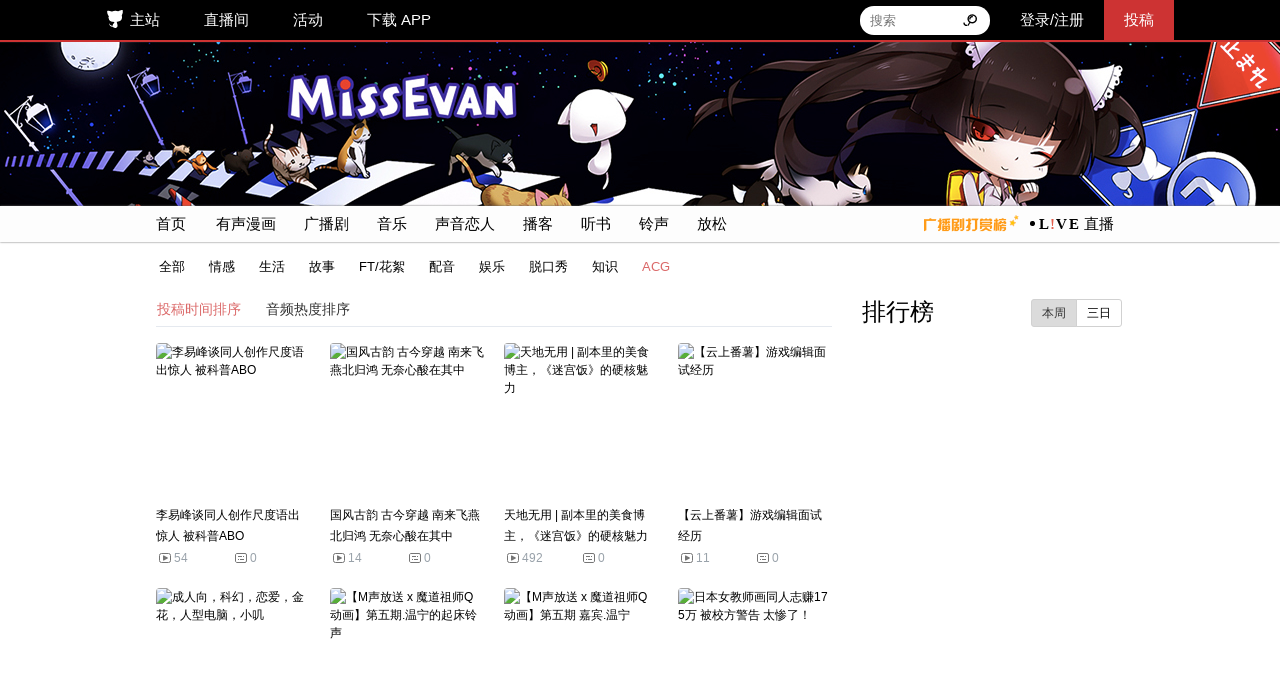

--- FILE ---
content_type: text/html; charset=UTF-8
request_url: https://www.missevan.com/sound/m?id=155&p=58
body_size: 8593
content:
<!DOCTYPE html>
<html>
<head>
  <meta charset="utf-8" />
  <meta http-equiv="Content-Type" content="text/html; charset=utf-8" />
  <meta name="viewport" content="width=device-width, initial-scale=1" />
  <meta name="author" content="mowangsk">
  <meta name="generator" content="mowangsk">
  <meta name="copyright" content="MissEvan">
  <meta http-equiv="X-UA-Compatible" content="IE=edge,chrome=1" />
  <meta http-equiv="Cache-Control" content="no-transform" />
  <meta http-equiv="Cache-Control" content="no-siteapp" />
  <meta name="spm_prefix" content="124.7" />
    <link rel="shortcut icon" href="https://s1.maoercdn.com/assets/images/index/favicon.ico" />
    <link rel="bookmark" href="https://s1.maoercdn.com/assets/images/index/favicon.ico" />
    <link rel="apple-touch-icon-precomposed" sizes="144x144" href="https://s1.maoercdn.com/assets/images/index/144.png" />
    <link rel="apple-touch-icon-precomposed" sizes="114x114" href="https://s1.maoercdn.com/assets/images/index/114.png" />
    <link rel="apple-touch-icon-precomposed" sizes="72x72" href="https://s1.maoercdn.com/assets/images/index/72.png" />
    <link rel="apple-touch-icon-precomposed" href="https://s1.maoercdn.com/assets/images/index/57.png" />

      <meta itemprop="image" content="https://s1.maoercdn.com/system/default-icon.png" />
    <meta property="og:image" content="https://s1.maoercdn.com/system/default-icon.png" />
    <meta itemprop="description" name="description" content="猫耳FM给声音爱好者提供最萌的分享和原创平台" />
<meta property="og:description" content="猫耳FM给声音爱好者提供最萌的分享和原创平台" />
<link rel="stylesheet" type="text/css" href="https://s1.maoercdn.com/www/public/20260116/css/index.min.css" />
<link rel="stylesheet" type="text/css" href="https://s1.maoercdn.com/www/public/20260116/css/asmr.css" />
<link rel="stylesheet" type="text/css" href="//s1.maoercdn.com/assets/www/css/bundle.6c9633e8.css" />
<script type="text/javascript" src="https://s1.maoercdn.com/www/bbd372df/jquery.min.js"></script>
<script type="text/javascript" src="https://s1.maoercdn.com/www/public/20260116/js/index.min.js"></script>
<script type="text/javascript" src="https://s1.maoercdn.com/www/public/20260116/js/vendor/jquery.lazyload.min.js"></script>
<script type="text/javascript" src="https://s1.maoercdn.com/www/public/20260116/js/player-tab.min.js"></script>
<script type="text/javascript" src="//s1.maoercdn.com/assets/www/js/dist/common.6c9633e8.js"></script>
<script type="text/javascript" src="//s1.maoercdn.com/assets/www/js/dist/bundle.6c9633e8.js"></script>
<script type="text/javascript" src="//s1.maoercdn.com/assets/www/js/dist/extra.6c9633e8.js"></script>
<script type="text/javascript">
/*<![CDATA[*/
$(document).ready(function() {
					index.js.usercomponent();
				});
$(document).ready(function () {R.extra.pagesComponentBanner();});
$(document).ready(function () {R.extra.pagesComponentTopinfo();});
/*]]>*/
</script>
<title>ACG专区 - 猫耳FM</title>
</head>
<body class="desktop">
        <img
        class="default-img"
        src="https://s1.maoercdn.com/system/default-icon.png"
        alt="默认分享图"
        style="display: none;"
    />

        <div id="header">
    <div class="header-content"
        >
                        <ul class="header-nav">
                        <li class="homepage">
                <a href="https://www.missevan.com/">主站</a>
            </li>
            <li>
                <a href="https://fm.missevan.com" target="_blank">直播间</a>
            </li>
                        <li >
                <a href="https://www.missevan.com/mevent/list" target="_blank">活动</a>
            </li>
                        <li class="download-qrcode-tab">
                <a href="https://www.missevan.com/app" target="_blank">下载 APP</a>
                <div class="download-qrcode-dropdown-wrapper">
                    <div class="download-qrcode-dropdown">
                        <div class="dropdown-title">手机版</div>
                        <div class="dropdown-sub-title">扫码即可下载手机 APP</div>
                                                <div class="dropdown-qrcode"></div>
                        <a class="dropdown-link" href="https://www.missevan.com/app" target="_blank">
                            点击查看更多<i></i>
                        </a>
                    </div>
                </div>
            </li>
        </ul>
        <ul class="header-opts">
                            <li class="header-input"></li>
                                                            <li>
                        <a href="https://www.missevan.com/member/login?backurl=https%3A%2F%2Fwww.missevan.com%2Fsound%2Fm%3Fid%3D155%26p%3D58">登录/注册</a>
                    </li>
                                        <li class="upload">
                <a target="_blank" href="https://www.missevan.com/msound/create">投稿</a>
                <div class="upload-pop">
                    <ul>
                        <span class="pop-title">我要投稿</span>
                        <li><a target="_blank" href="https://www.missevan.com/msound/create">声音投稿</a></li>
                        <li><a target="_player" href="https://www.missevan.com/sound/300928">建立剧集</a></li>
                    </ul>
                    <ul>
                        <span class="pop-title">玩转M站</span>
                        <li>
                            <a target="_blank" href="https://www.missevan.com/blackboard/activity-creator.html">
                                创作者中心
                            </a>
                        </li>
                        <li>
                            <a target="_blank" href="https://www.missevan.com/blackboard/activity-resource.html">
                                资源位申请
                            </a>
                        </li>
                        <li><a target="_player" href="https://www.missevan.com/sound/221710">如何插图</a></li>
                        <li><a target="_blank" href="https://www.missevan.com/icon">制作头像</a></li>
                    </ul>
                    <ul>
                        <span class="pop-title">数据中心</span>
                        <li><a class="person-center" href="javascript:;">主播后台</a></li>
                    </ul>
                </div>
            </li>
        </ul>
    </div>
</div>
    <div id="new_content">
    <style>
  .catalogleaves {
    margin-right: 20px;
    transition: color .1s;
    color: #000;
    font-size: 13px;
  }

  .catalogleaves:hover {
    color: #db6969;
  }

  .catalogleaves.active {
    color: #db6969;
  }
</style>
<div id="s_t_i" class="pie"></div>

<div class="clear"></div>

<div class="vw-topcatalog-container">
    <div class="vw-topcatalog-inner">
        <div class="vw-topcatalog-item" style="margin-right: 20px;">
            <a target='_self' href="/">首页</a>
        </div>
                    <div class="vw-topcatalog-item fc-topcatalog-item">
                <a href="/sound/m/46"
                    
                                       title="有声漫画">有声漫画</a>

                                    <div class="vw-topcatalog-subitem-container fc-topcatalog-subitem-container" style="display:none">
                                            </div>
                            </div>
                    <div class="vw-topcatalog-item fc-topcatalog-item">
                <a href="/mdrama"
                    
                                       title="广播剧">广播剧</a>

                                    <div class="vw-topcatalog-subitem-container fc-topcatalog-subitem-container" style="display:none">
                                            </div>
                            </div>
                    <div class="vw-topcatalog-item fc-topcatalog-item">
                <a href="/sound/m/8"
                    
                                       title="音乐">音乐</a>

                                    <div class="vw-topcatalog-subitem-container fc-topcatalog-subitem-container" style="display:none">
                                                                                                                        <a href="/sound/m/75"
                                       title="原创音乐">
                                        <div class="vw-topcatalog-subitem floatleft">
                                            原创音乐                                            <div class="vw-topcatalog-subitem-left"></div>
                                        </div>
                                    </a>
                                    <div class="clear"></div>
                                                                                                                                                                    <a href="/sound/m/48"
                                       title="二次创作">
                                        <div class="vw-topcatalog-subitem floatleft">
                                            二次创作                                            <div class="vw-topcatalog-subitem-left"></div>
                                        </div>
                                    </a>
                                    <div class="clear"></div>
                                                                                                                                                                    <a href="/sound/m/50"
                                       title="OP/ED/OST">
                                        <div class="vw-topcatalog-subitem floatleft">
                                            OP/ED/OST                                            <div class="vw-topcatalog-subitem-left"></div>
                                        </div>
                                    </a>
                                    <div class="clear"></div>
                                                                                                                                                                    <a href="/sound/m/76"
                                       title="剧情歌">
                                        <div class="vw-topcatalog-subitem floatleft">
                                            剧情歌                                            <div class="vw-topcatalog-subitem-left"></div>
                                        </div>
                                    </a>
                                    <div class="clear"></div>
                                                                                                                                            </div>
                            </div>
                    <div class="vw-topcatalog-item fc-topcatalog-item">
                <a href="/sound/m/108"
                    
                                       title="声音恋人">声音恋人</a>

                                    <div class="vw-topcatalog-subitem-container fc-topcatalog-subitem-container" style="display:none">
                                                                                                                        <a href="/sound/m/109"
                                       title="女性向">
                                        <div class="vw-topcatalog-subitem floatleft">
                                            女性向                                            <div class="vw-topcatalog-subitem-left"></div>
                                        </div>
                                    </a>
                                    <div class="clear"></div>
                                                                                                                                                                    <a href="/sound/m/110"
                                       title="男性向">
                                        <div class="vw-topcatalog-subitem floatleft">
                                            男性向                                            <div class="vw-topcatalog-subitem-left"></div>
                                        </div>
                                    </a>
                                    <div class="clear"></div>
                                                                                                                                            </div>
                            </div>
                    <div class="vw-topcatalog-item fc-topcatalog-item">
                <a href="/sound/m/26"
                    
                                       title="播客">播客</a>

                                    <div class="vw-topcatalog-subitem-container fc-topcatalog-subitem-container" style="display:none">
                                                                                                                        <a href="/sound/m/4"
                                       title="情感">
                                        <div class="vw-topcatalog-subitem floatleft">
                                            情感                                            <div class="vw-topcatalog-subitem-left"></div>
                                        </div>
                                    </a>
                                    <div class="clear"></div>
                                                                                                                                                                    <a href="/sound/m/153"
                                       title="生活">
                                        <div class="vw-topcatalog-subitem floatleft">
                                            生活                                            <div class="vw-topcatalog-subitem-left"></div>
                                        </div>
                                    </a>
                                    <div class="clear"></div>
                                                                                                                                                                    <a href="/sound/m/11"
                                       title="故事">
                                        <div class="vw-topcatalog-subitem floatleft">
                                            故事                                            <div class="vw-topcatalog-subitem-left"></div>
                                        </div>
                                    </a>
                                    <div class="clear"></div>
                                                                                                                                                                    <a href="/sound/m/100"
                                       title="FT/花絮">
                                        <div class="vw-topcatalog-subitem floatleft">
                                            FT/花絮                                            <div class="vw-topcatalog-subitem-left"></div>
                                        </div>
                                    </a>
                                    <div class="clear"></div>
                                                                                                                                                                    <a href="/sound/m/102"
                                       title="配音">
                                        <div class="vw-topcatalog-subitem floatleft">
                                            配音                                            <div class="vw-topcatalog-subitem-left"></div>
                                        </div>
                                    </a>
                                    <div class="clear"></div>
                                                                                                                                                                    <a href="/sound/m/154"
                                       title="娱乐">
                                        <div class="vw-topcatalog-subitem floatleft">
                                            娱乐                                            <div class="vw-topcatalog-subitem-left"></div>
                                        </div>
                                    </a>
                                    <div class="clear"></div>
                                                                                                                                                                    <a href="/sound/m/36"
                                       title="脱口秀">
                                        <div class="vw-topcatalog-subitem floatleft">
                                            脱口秀                                            <div class="vw-topcatalog-subitem-left"></div>
                                        </div>
                                    </a>
                                    <div class="clear"></div>
                                                                                                                                                                    <a href="/sound/m/123"
                                       title="知识">
                                        <div class="vw-topcatalog-subitem floatleft">
                                            知识                                            <div class="vw-topcatalog-subitem-left"></div>
                                        </div>
                                    </a>
                                    <div class="clear"></div>
                                                                                                                                                                    <a href="/sound/m/155"
                                       title="ACG">
                                        <div class="vw-topcatalog-subitem floatleft">
                                            ACG                                            <div class="vw-topcatalog-subitem-left"></div>
                                        </div>
                                    </a>
                                    <div class="clear"></div>
                                                                                                                                            </div>
                            </div>
                    <div class="vw-topcatalog-item fc-topcatalog-item">
                <a href="/sound/m/6"
                    
                                       title="听书">听书</a>

                                    <div class="vw-topcatalog-subitem-container fc-topcatalog-subitem-container" style="display:none">
                                                                                                                        <a href="/sound/m/16"
                                       title="轻小说">
                                        <div class="vw-topcatalog-subitem floatleft">
                                            轻小说                                            <div class="vw-topcatalog-subitem-left"></div>
                                        </div>
                                    </a>
                                    <div class="clear"></div>
                                                                                                                                                                    <a href="/sound/m/17"
                                       title="网络小说">
                                        <div class="vw-topcatalog-subitem floatleft">
                                            网络小说                                            <div class="vw-topcatalog-subitem-left"></div>
                                        </div>
                                    </a>
                                    <div class="clear"></div>
                                                                                                                                                                    <a href="/sound/m/98"
                                       title="儿童">
                                        <div class="vw-topcatalog-subitem floatleft">
                                            儿童                                            <div class="vw-topcatalog-subitem-left"></div>
                                        </div>
                                    </a>
                                    <div class="clear"></div>
                                                                                                                                            </div>
                            </div>
                    <div class="vw-topcatalog-item fc-topcatalog-item">
                <a href="/sound/m/65"
                    
                                       title="铃声">铃声</a>

                                    <div class="vw-topcatalog-subitem-container fc-topcatalog-subitem-container" style="display:none">
                                                                                                                        <a href="/sound/m/66"
                                       title="来电">
                                        <div class="vw-topcatalog-subitem floatleft">
                                            来电                                            <div class="vw-topcatalog-subitem-left"></div>
                                        </div>
                                    </a>
                                    <div class="clear"></div>
                                                                                                                                                                    <a href="/sound/m/67"
                                       title="短信">
                                        <div class="vw-topcatalog-subitem floatleft">
                                            短信                                            <div class="vw-topcatalog-subitem-left"></div>
                                        </div>
                                    </a>
                                    <div class="clear"></div>
                                                                                                                                                                    <a href="/sound/m/68"
                                       title="闹铃">
                                        <div class="vw-topcatalog-subitem floatleft">
                                            闹铃                                            <div class="vw-topcatalog-subitem-left"></div>
                                        </div>
                                    </a>
                                    <div class="clear"></div>
                                                                                                                                            </div>
                            </div>
                    <div class="vw-topcatalog-item fc-topcatalog-item">
                <a href="/sound/m/54"
                    
                                       title="放松">放松</a>

                                    <div class="vw-topcatalog-subitem-container fc-topcatalog-subitem-container" style="display:none">
                                                                                                                        <a href="/sound/m/73"
                                       title="白噪音">
                                        <div class="vw-topcatalog-subitem floatleft">
                                            白噪音                                            <div class="vw-topcatalog-subitem-left"></div>
                                        </div>
                                    </a>
                                    <div class="clear"></div>
                                                                                                                                                                    <a href="/sound/m/71"
                                       title="耳语">
                                        <div class="vw-topcatalog-subitem floatleft">
                                            耳语                                            <div class="vw-topcatalog-subitem-left"></div>
                                        </div>
                                    </a>
                                    <div class="clear"></div>
                                                                                                                                                                    <a href="/sound/m/101"
                                       title="自然音">
                                        <div class="vw-topcatalog-subitem floatleft">
                                            自然音                                            <div class="vw-topcatalog-subitem-left"></div>
                                        </div>
                                    </a>
                                    <div class="clear"></div>
                                                                                                                                            </div>
                            </div>
                <!-- <div class="vw-topcatalog-item topcatalog-channels" title="频道广场">
            <a target='_self' href="/explore/channels">
                <div class="topcatalog-channels-img"></div>
                频道广场
            </a>
        </div> -->
        <div class="vw-topcatalog-item topcatalog-fm" title="直播间">
            <a target='_self' href="https://fm.missevan.com">
                <div class="topcatalog-fm-img"></div>
                直播
            </a>
        </div>
        <div class="vw-topcatalog-item topcatalog-rank" title="广播剧打赏榜">
          <a target='_self' href="/mdrama/rank">
            <div class="topcatalog-rank-img"></div>
          </a>
        </div>
    </div>
</div>

<div class="vw-frontpagecontainer">

            <div style="margin-left: 3px;margin-bottom:-10px;">
            <a href="/sound/m/26"
               data-tag=""
               class="catalogleaves">全部</a>
                                                                         <a href="/sound/m/4"
                             class='catalogleaves '>情感</a>
                                                                                                             <a href="/sound/m/153"
                             class='catalogleaves '>生活</a>
                                                                                                             <a href="/sound/m/11"
                             class='catalogleaves '>故事</a>
                                                                                                             <a href="/sound/m/100"
                             class='catalogleaves '>FT/花絮</a>
                                                                                                             <a href="/sound/m/102"
                             class='catalogleaves '>配音</a>
                                                                                                             <a href="/sound/m/154"
                             class='catalogleaves '>娱乐</a>
                                                                                                             <a href="/sound/m/36"
                             class='catalogleaves '>脱口秀</a>
                                                                                                             <a href="/sound/m/123"
                             class='catalogleaves '>知识</a>
                                                                                                             <a href="/sound/m/155"
                             class='catalogleaves active'>ACG</a>
                                                        </div>
    
    <div class="vw-subcatalog-left floatleft" style="margin-top: 30px;">

        <div class="vw-subcatalog-container floatleft" style="top: 0px;">

            <div id="asmrnav">
                <div class="vw-block-title floatleft">
                    <div class="btn1-group">
                        <div class="btn1 btn1-default catalogorder s_m_t_r_b active">
                            <a href="/sound/m/155?order=0" data-order="0">投稿时间排序</a>
                        </div>
                        <div class="btn1 btn1-default catalogorder s_m_t_r_b "
                             title="综合小鱼干数和播放量的排序">
                            <a href="/sound/m/155?order=1" data-order="1">音频热度排序</a>
                        </div>
                    </div>
                </div>

            </div>
            <div class="vw-subcatalog-contant fc-leftcontent-block floatleft">
                    <div class="vw-frontsound-container fc-hoverheight-container floatleft"
         data-hoverheight="music_0_objects_point">
        <a target="_player" href="/sound/2750178" title="李易峰谈同人创作尺度语出惊人 被科普ABO">
            <div class="vw-frontsound-image floatleft">
                <img class="lazy-ajax" alt="李易峰谈同人创作尺度语出惊人 被科普ABO"
                    src="//static.maoercdn.com/assets/images/index/lazy_load.png"
                    data-original="//static.maoercdn.com/coversmini/202011/27/742156b37e3dec4240d4fb80594e3685141017.jpg" />
                <div class="vw-frontsound-time fc-hoverheight fc-hoverheight-music_0_objects_point">
                    0:34                </div>
            </div>
            <div class="vw-frontsound-title">李易峰谈同人创作尺度语出惊人 被科普ABO</div>
            <div class="vw-frontsound-info fc-hoverheight-music_0_objects_point1">
                <div class="vw-frontsound-viewcount floatleft">54</div>
                <div class="vw-frontsound-commentcount floatleft">0</div>
            </div>
        </a>
    </div>
    <div class="vw-frontsound-container fc-hoverheight-container floatleft"
         data-hoverheight="music_1_objects_point">
        <a target="_player" href="/sound/2747182" title="国风古韵 古今穿越 南来飞燕北归鸿 无奈心酸在其中">
            <div class="vw-frontsound-image floatleft">
                <img class="lazy-ajax" alt="国风古韵 古今穿越 南来飞燕北归鸿 无奈心酸在其中"
                    src="//static.maoercdn.com/assets/images/index/lazy_load.png"
                    data-original="//static.maoercdn.com/coversmini/202011/26/dc1021014205445dd8dd63bea3e9b4d2122455.jpg" />
                <div class="vw-frontsound-time fc-hoverheight fc-hoverheight-music_1_objects_point">
                    3:08                </div>
            </div>
            <div class="vw-frontsound-title">国风古韵 古今穿越 南来飞燕北归鸿 无奈心酸在其中</div>
            <div class="vw-frontsound-info fc-hoverheight-music_1_objects_point1">
                <div class="vw-frontsound-viewcount floatleft">14</div>
                <div class="vw-frontsound-commentcount floatleft">0</div>
            </div>
        </a>
    </div>
    <div class="vw-frontsound-container fc-hoverheight-container floatleft"
         data-hoverheight="music_2_objects_point">
        <a target="_player" href="/sound/2744851" title="天地无用 | 副本里的美食博主，《迷宫饭》的硬核魅力">
            <div class="vw-frontsound-image floatleft">
                <img class="lazy-ajax" alt="天地无用 | 副本里的美食博主，《迷宫饭》的硬核魅力"
                    src="//static.maoercdn.com/assets/images/index/lazy_load.png"
                    data-original="//static.maoercdn.com/coversmini/202011/25/7ec5b00efc68c8c5441f590ac0ec7557155523.jpg" />
                <div class="vw-frontsound-time fc-hoverheight fc-hoverheight-music_2_objects_point">
                    56:51                </div>
            </div>
            <div class="vw-frontsound-title">天地无用 | 副本里的美食博主，《迷宫饭》的硬核魅力</div>
            <div class="vw-frontsound-info fc-hoverheight-music_2_objects_point1">
                <div class="vw-frontsound-viewcount floatleft">492</div>
                <div class="vw-frontsound-commentcount floatleft">0</div>
            </div>
        </a>
    </div>
    <div class="vw-frontsound-container fc-hoverheight-container floatleft"
         data-hoverheight="music_3_objects_point">
        <a target="_player" href="/sound/2743875" title="【云上番薯】游戏编辑面试经历">
            <div class="vw-frontsound-image floatleft">
                <img class="lazy-ajax" alt="【云上番薯】游戏编辑面试经历"
                    src="//static.maoercdn.com/assets/images/index/lazy_load.png"
                    data-original="//static.maoercdn.com/coversmini/202011/25/64f03a460ee34db362ab597d74bd53b5020636.jpg" />
                <div class="vw-frontsound-time fc-hoverheight fc-hoverheight-music_3_objects_point">
                    34:07                </div>
            </div>
            <div class="vw-frontsound-title">【云上番薯】游戏编辑面试经历</div>
            <div class="vw-frontsound-info fc-hoverheight-music_3_objects_point1">
                <div class="vw-frontsound-viewcount floatleft">11</div>
                <div class="vw-frontsound-commentcount floatleft">0</div>
            </div>
        </a>
    </div>
    <div class="vw-frontsound-container fc-hoverheight-container floatleft"
         data-hoverheight="music_4_objects_point">
        <a target="_player" href="/sound/5611536" title="成人向，科幻，恋爱，金花，人型电脑，小叽">
            <div class="vw-frontsound-image floatleft">
                <img class="lazy-ajax" alt="成人向，科幻，恋爱，金花，人型电脑，小叽"
                    src="//static.maoercdn.com/assets/images/index/lazy_load.png"
                    data-original="//static.maoercdn.com/coversmini/202206/28/aa3abc03c02027deb080ed26fa9d08dd000322.jpeg" />
                <div class="vw-frontsound-time fc-hoverheight fc-hoverheight-music_4_objects_point">
                    51:52                </div>
            </div>
            <div class="vw-frontsound-title">成人向，科幻，恋爱，金花，人型电脑，小叽</div>
            <div class="vw-frontsound-info fc-hoverheight-music_4_objects_point1">
                <div class="vw-frontsound-viewcount floatleft">132</div>
                <div class="vw-frontsound-commentcount floatleft">2</div>
            </div>
        </a>
    </div>
    <div class="vw-frontsound-container fc-hoverheight-container floatleft"
         data-hoverheight="music_5_objects_point">
        <a target="_player" href="/sound/2730409" title="【M声放送 x 魔道祖师Q动画】第五期.温宁的起床铃声">
            <div class="vw-frontsound-image floatleft">
                <img class="lazy-ajax" alt="【M声放送 x 魔道祖师Q动画】第五期.温宁的起床铃声"
                    src="//static.maoercdn.com/assets/images/index/lazy_load.png"
                    data-original="//static.maoercdn.com/coversmini/202011/20/0ec134cbed90b22dedb6625d426b7f16175019.jpg" />
                <div class="vw-frontsound-time fc-hoverheight fc-hoverheight-music_5_objects_point">
                    1:38                </div>
            </div>
            <div class="vw-frontsound-title">【M声放送 x 魔道祖师Q动画】第五期.温宁的起床铃声</div>
            <div class="vw-frontsound-info fc-hoverheight-music_5_objects_point1">
                <div class="vw-frontsound-viewcount floatleft">2.9 万</div>
                <div class="vw-frontsound-commentcount floatleft">188</div>
            </div>
        </a>
    </div>
    <div class="vw-frontsound-container fc-hoverheight-container floatleft"
         data-hoverheight="music_6_objects_point">
        <a target="_player" href="/sound/2730402" title="【M声放送 x 魔道祖师Q动画】第五期 嘉宾.温宁">
            <div class="vw-frontsound-image floatleft">
                <img class="lazy-ajax" alt="【M声放送 x 魔道祖师Q动画】第五期 嘉宾.温宁"
                    src="//static.maoercdn.com/assets/images/index/lazy_load.png"
                    data-original="//static.maoercdn.com/coversmini/202011/20/f17709212b32c9150ca4ee7fb3562c90174632.jpg" />
                <div class="vw-frontsound-time fc-hoverheight fc-hoverheight-music_6_objects_point">
                    3:10                </div>
            </div>
            <div class="vw-frontsound-title">【M声放送 x 魔道祖师Q动画】第五期 嘉宾.温宁</div>
            <div class="vw-frontsound-info fc-hoverheight-music_6_objects_point1">
                <div class="vw-frontsound-viewcount floatleft">5756</div>
                <div class="vw-frontsound-commentcount floatleft">62</div>
            </div>
        </a>
    </div>
    <div class="vw-frontsound-container fc-hoverheight-container floatleft"
         data-hoverheight="music_7_objects_point">
        <a target="_player" href="/sound/2729595" title="日本女教师画同人志赚175万 被校方警告 太惨了！">
            <div class="vw-frontsound-image floatleft">
                <img class="lazy-ajax" alt="日本女教师画同人志赚175万 被校方警告 太惨了！"
                    src="//static.maoercdn.com/assets/images/index/lazy_load.png"
                    data-original="//static.maoercdn.com/coversmini/202011/20/52c0862d9d3fa3014b9ccefa12dd6ef5133202.png" />
                <div class="vw-frontsound-time fc-hoverheight fc-hoverheight-music_7_objects_point">
                    4:43                </div>
            </div>
            <div class="vw-frontsound-title">日本女教师画同人志赚175万 被校方警告 太惨了！</div>
            <div class="vw-frontsound-info fc-hoverheight-music_7_objects_point1">
                <div class="vw-frontsound-viewcount floatleft">18</div>
                <div class="vw-frontsound-commentcount floatleft">0</div>
            </div>
        </a>
    </div>
    <div class="vw-frontsound-container fc-hoverheight-container floatleft"
         data-hoverheight="music_8_objects_point">
        <a target="_player" href="/sound/2726583" title="日本进口游戏机零关税！动漫游戏之后会降价吗？">
            <div class="vw-frontsound-image floatleft">
                <img class="lazy-ajax" alt="日本进口游戏机零关税！动漫游戏之后会降价吗？"
                    src="//static.maoercdn.com/assets/images/index/lazy_load.png"
                    data-original="//static.maoercdn.com/coversmini/202011/19/c3d2a5d7b00b6709a7aa5048926e92ce151812.png" />
                <div class="vw-frontsound-time fc-hoverheight fc-hoverheight-music_8_objects_point">
                    4:12                </div>
            </div>
            <div class="vw-frontsound-title">日本进口游戏机零关税！动漫游戏之后会降价吗？</div>
            <div class="vw-frontsound-info fc-hoverheight-music_8_objects_point1">
                <div class="vw-frontsound-viewcount floatleft">22</div>
                <div class="vw-frontsound-commentcount floatleft">0</div>
            </div>
        </a>
    </div>
    <div class="vw-frontsound-container fc-hoverheight-container floatleft"
         data-hoverheight="music_9_objects_point">
        <a target="_player" href="/sound/2719972" title="公开脚踏两条船的动画要来了！你们想要的真后宫！你会骂男主吗？">
            <div class="vw-frontsound-image floatleft">
                <img class="lazy-ajax" alt="公开脚踏两条船的动画要来了！你们想要的真后宫！你会骂男主吗？"
                    src="//static.maoercdn.com/assets/images/index/lazy_load.png"
                    data-original="//static.maoercdn.com/coversmini/202011/17/0ec589c9f5a5bb5241462cb1589c9bd4145140.png" />
                <div class="vw-frontsound-time fc-hoverheight fc-hoverheight-music_9_objects_point">
                    5:03                </div>
            </div>
            <div class="vw-frontsound-title">公开脚踏两条船的动画要来了！你们想要的真后宫！你会骂男主吗？</div>
            <div class="vw-frontsound-info fc-hoverheight-music_9_objects_point1">
                <div class="vw-frontsound-viewcount floatleft">29</div>
                <div class="vw-frontsound-commentcount floatleft">0</div>
            </div>
        </a>
    </div>
    <div class="vw-frontsound-container fc-hoverheight-container floatleft"
         data-hoverheight="music_10_objects_point">
        <a target="_player" href="/sound/5611540" title="零差评的钢炼，和它的等价交换原则">
            <div class="vw-frontsound-image floatleft">
                <img class="lazy-ajax" alt="零差评的钢炼，和它的等价交换原则"
                    src="//static.maoercdn.com/assets/images/index/lazy_load.png"
                    data-original="//static.maoercdn.com/coversmini/202206/28/2b481e165eb7acb1ebada45fa5dbe47c000331.png" />
                <div class="vw-frontsound-time fc-hoverheight fc-hoverheight-music_10_objects_point">
                    57:31                </div>
            </div>
            <div class="vw-frontsound-title">零差评的钢炼，和它的等价交换原则</div>
            <div class="vw-frontsound-info fc-hoverheight-music_10_objects_point1">
                <div class="vw-frontsound-viewcount floatleft">77</div>
                <div class="vw-frontsound-commentcount floatleft">0</div>
            </div>
        </a>
    </div>
    <div class="vw-frontsound-container fc-hoverheight-container floatleft"
         data-hoverheight="music_11_objects_point">
        <a target="_player" href="/sound/2706919" title="横枪萌果开始画《咒术回战》同人 如果我是作者就要害怕了！">
            <div class="vw-frontsound-image floatleft">
                <img class="lazy-ajax" alt="横枪萌果开始画《咒术回战》同人 如果我是作者就要害怕了！"
                    src="//static.maoercdn.com/assets/images/index/lazy_load.png"
                    data-original="//static.maoercdn.com/coversmini/202011/13/4b8c5a5a67b6671f88a21fd61b314890144411.png" />
                <div class="vw-frontsound-time fc-hoverheight fc-hoverheight-music_11_objects_point">
                    4:36                </div>
            </div>
            <div class="vw-frontsound-title">横枪萌果开始画《咒术回战》同人 如果我是作者就要害怕了！</div>
            <div class="vw-frontsound-info fc-hoverheight-music_11_objects_point1">
                <div class="vw-frontsound-viewcount floatleft">993</div>
                <div class="vw-frontsound-commentcount floatleft">1</div>
            </div>
        </a>
    </div>
    <div class="vw-frontsound-container fc-hoverheight-container floatleft"
         data-hoverheight="music_12_objects_point">
        <a target="_player" href="/sound/2706892" title="天地无用 | 我在南特，艾米丽在巴黎">
            <div class="vw-frontsound-image floatleft">
                <img class="lazy-ajax" alt="天地无用 | 我在南特，艾米丽在巴黎"
                    src="//static.maoercdn.com/assets/images/index/lazy_load.png"
                    data-original="//static.maoercdn.com/coversmini/202011/13/63c575a87330c7289661525228fc2fcc143401.jpg" />
                <div class="vw-frontsound-time fc-hoverheight fc-hoverheight-music_12_objects_point">
                    1:12:46                </div>
            </div>
            <div class="vw-frontsound-title">天地无用 | 我在南特，艾米丽在巴黎</div>
            <div class="vw-frontsound-info fc-hoverheight-music_12_objects_point1">
                <div class="vw-frontsound-viewcount floatleft">44</div>
                <div class="vw-frontsound-commentcount floatleft">0</div>
            </div>
        </a>
    </div>
    <div class="vw-frontsound-container fc-hoverheight-container floatleft"
         data-hoverheight="music_13_objects_point">
        <a target="_player" href="/sound/2692043" title="早安，游戏人！">
            <div class="vw-frontsound-image floatleft">
                <img class="lazy-ajax" alt="早安，游戏人！"
                    src="//static.maoercdn.com/assets/images/index/lazy_load.png"
                    data-original="//static.maoercdn.com/coversmini/202011/08/6c78df363f0ac6cacf88b30219004506171547.png" />
                <div class="vw-frontsound-time fc-hoverheight fc-hoverheight-music_13_objects_point">
                    1:15                </div>
            </div>
            <div class="vw-frontsound-title">早安，游戏人！</div>
            <div class="vw-frontsound-info fc-hoverheight-music_13_objects_point1">
                <div class="vw-frontsound-viewcount floatleft">2238</div>
                <div class="vw-frontsound-commentcount floatleft">19</div>
            </div>
        </a>
    </div>
    <div class="vw-frontsound-container fc-hoverheight-container floatleft"
         data-hoverheight="music_14_objects_point">
        <a target="_player" href="/sound/5611533" title="火影忍者 | 善之本在教，教之本在师">
            <div class="vw-frontsound-image floatleft">
                <img class="lazy-ajax" alt="火影忍者 | 善之本在教，教之本在师"
                    src="//static.maoercdn.com/assets/images/index/lazy_load.png"
                    data-original="//static.maoercdn.com/coversmini/202206/28/ad7475e6b1777c9751a7a94e6ae41de7000318.jpeg" />
                <div class="vw-frontsound-time fc-hoverheight fc-hoverheight-music_14_objects_point">
                    1:13:19                </div>
            </div>
            <div class="vw-frontsound-title">火影忍者 | 善之本在教，教之本在师</div>
            <div class="vw-frontsound-info fc-hoverheight-music_14_objects_point1">
                <div class="vw-frontsound-viewcount floatleft">105</div>
                <div class="vw-frontsound-commentcount floatleft">0</div>
            </div>
        </a>
    </div>
    <div class="vw-frontsound-container fc-hoverheight-container floatleft"
         data-hoverheight="music_15_objects_point">
        <a target="_player" href="/sound/2685660" title="《公主连接》动画光盘销量第一！宅民的孝心通过金钱的考验！">
            <div class="vw-frontsound-image floatleft">
                <img class="lazy-ajax" alt="《公主连接》动画光盘销量第一！宅民的孝心通过金钱的考验！"
                    src="//static.maoercdn.com/assets/images/index/lazy_load.png"
                    data-original="//static.maoercdn.com/coversmini/202011/06/ca619795f74d10cbd4a36c5459fc563b170117.jpg" />
                <div class="vw-frontsound-time fc-hoverheight fc-hoverheight-music_15_objects_point">
                    4:21                </div>
            </div>
            <div class="vw-frontsound-title">《公主连接》动画光盘销量第一！宅民的孝心通过金钱的考验！</div>
            <div class="vw-frontsound-info fc-hoverheight-music_15_objects_point1">
                <div class="vw-frontsound-viewcount floatleft">28</div>
                <div class="vw-frontsound-commentcount floatleft">0</div>
            </div>
        </a>
    </div>
    <div class="vw-frontsound-container fc-hoverheight-container floatleft"
         data-hoverheight="music_16_objects_point">
        <a target="_player" href="/sound/2685622" title="天地无用 | 点球成金">
            <div class="vw-frontsound-image floatleft">
                <img class="lazy-ajax" alt="天地无用 | 点球成金"
                    src="//static.maoercdn.com/assets/images/index/lazy_load.png"
                    data-original="//static.maoercdn.com/coversmini/202011/06/f991ae8a71e07616c5f36864472b9e3d164549.jpg" />
                <div class="vw-frontsound-time fc-hoverheight fc-hoverheight-music_16_objects_point">
                    37:11                </div>
            </div>
            <div class="vw-frontsound-title">天地无用 | 点球成金</div>
            <div class="vw-frontsound-info fc-hoverheight-music_16_objects_point1">
                <div class="vw-frontsound-viewcount floatleft">63</div>
                <div class="vw-frontsound-commentcount floatleft">0</div>
            </div>
        </a>
    </div>
    <div class="vw-frontsound-container fc-hoverheight-container floatleft"
         data-hoverheight="music_17_objects_point">
        <a target="_player" href="/sound/2682722" title="【回放】20201105 今天晚上录动画出门前播一会吧">
            <div class="vw-frontsound-image floatleft">
                <img class="lazy-ajax" alt="【回放】20201105 今天晚上录动画出门前播一会吧"
                    src="//static.maoercdn.com/assets/images/index/lazy_load.png"
                    data-original="//static.maoercdn.com/coversmini/202011/05/906f80667590a30b750f3d7b4aac4ae1175021.jpg" />
                <div class="vw-frontsound-time fc-hoverheight fc-hoverheight-music_17_objects_point">
                    2:3:24                </div>
            </div>
            <div class="vw-frontsound-title">【回放】20201105 今天晚上录动画出门前播一会吧</div>
            <div class="vw-frontsound-info fc-hoverheight-music_17_objects_point1">
                <div class="vw-frontsound-viewcount floatleft">595</div>
                <div class="vw-frontsound-commentcount floatleft">8</div>
            </div>
        </a>
    </div>
    <div class="vw-frontsound-container fc-hoverheight-container floatleft"
         data-hoverheight="music_18_objects_point">
        <a target="_player" href="/sound/2672955" title="【M声放送 x 穿书自救指南动画】第五期.特别放送-小别">
            <div class="vw-frontsound-image floatleft">
                <img class="lazy-ajax" alt="【M声放送 x 穿书自救指南动画】第五期.特别放送-小别"
                    src="//static.maoercdn.com/assets/images/index/lazy_load.png"
                    data-original="//static.maoercdn.com/coversmini/202011/02/9eaf2c9f80e1c0c7254af08476b8618f165150.jpg" />
                <div class="vw-frontsound-time fc-hoverheight fc-hoverheight-music_18_objects_point">
                    5:07                </div>
            </div>
            <div class="vw-frontsound-title">【M声放送 x 穿书自救指南动画】第五期.特别放送-小别</div>
            <div class="vw-frontsound-info fc-hoverheight-music_18_objects_point1">
                <div class="vw-frontsound-viewcount floatleft">11 万</div>
                <div class="vw-frontsound-commentcount floatleft">2702</div>
            </div>
        </a>
    </div>
    <div class="vw-frontsound-container fc-hoverheight-container floatleft"
         data-hoverheight="music_19_objects_point">
        <a target="_player" href="/sound/2672233" title="《浣溪沙》苏轼-云海【子歌古风剧社】">
            <div class="vw-frontsound-image floatleft">
                <img class="lazy-ajax" alt="《浣溪沙》苏轼-云海【子歌古风剧社】"
                    src="//static.maoercdn.com/assets/images/index/lazy_load.png"
                    data-original="//static.maoercdn.com/coversmini/202011/02/d403e597ef2119d999f7b9215d889b04114703.jpg" />
                <div class="vw-frontsound-time fc-hoverheight fc-hoverheight-music_19_objects_point">
                    1:08                </div>
            </div>
            <div class="vw-frontsound-title">《浣溪沙》苏轼-云海【子歌古风剧社】</div>
            <div class="vw-frontsound-info fc-hoverheight-music_19_objects_point1">
                <div class="vw-frontsound-viewcount floatleft">49</div>
                <div class="vw-frontsound-commentcount floatleft">0</div>
            </div>
        </a>
    </div>
<!-- 分页开始 -->
    	<div class="clear"></div>
    	<div class="catalogpage">
    		<ul class="pagelist" id="soundsearchlink"><li class="first"><a href="/sound/m?id=155">&lt;&lt; 首页</a></li>
<li class="previous"><a href="/sound/m?id=155&amp;p=57">&lt; 前页</a></li>
<li class="page"><a href="/sound/m?id=155&amp;p=56">56</a></li>
<li class="page"><a href="/sound/m?id=155&amp;p=57">57</a></li>
<li class="page selected"><a href="/sound/m?id=155&amp;p=58">58</a></li>
<li class="page"><a href="/sound/m?id=155&amp;p=59">59</a></li>
<li class="page"><a href="/sound/m?id=155&amp;p=60">60</a></li>
<li class="next"><a href="/sound/m?id=155&amp;p=59">后页 &gt;</a></li>
<li class="last"><a href="/sound/m?id=155&amp;p=60">末页 &gt;&gt;</a></li></ul>    	</div>
    	<div class="clear"></div>
    	<!-- 分页结束 -->
            </div>

        </div>

    </div>

    <!-- 排行榜开始 -->
    <div class="vw-rightcontent-block floatleft" style="height:540px;margin-top: 30px;">
    <div style="height: 25px;margin: 0px;">
        <ul class="fc-chooseitem floatright" data-itemscontainer="right_container">
            <li class="vw-item-change fc-chooseitem floatleft fc-item-point fc-chooseitem-active" data-blockindex="this_week">本周</li>
            <li class="vw-item-change fc-chooseitem floatleft fc-item-time" data-blockindex="this_month">三日</li>
        </ul>
        <div class="vw-block-title floatleft">排行榜</div>
    </div>
    <div class="fc-chooseitem-right_container fc-chooseitem-this_week fc-chooseitem-div-active vw-chooseitem-div vw-catalog-content-right-container">
        <div class="vw-catalogrank-inner">
                    </div>
    </div>
    <div class="fc-chooseitem-right_container fc-chooseitem-this_month vw-chooseitem-div vw-catalog-content-right-container">
        <div class="vw-catalogrank-inner">
                    </div>
    </div>
</div>
    <!-- 排行榜结束 -->

</div>

<script type="text/javascript">
    $(document).ready(function () {
        var windowWidth = $(window).width();
        if (windowWidth > 1400) {
            $(".vw-frontpagecontainer").addClass("vw-widescreen");
            $(".vw-topcatalog-inner").addClass("vw-widescreen");
        }

        $(window).resize(function () {
            windowWidth = $(window).width();
            if (windowWidth > 1400) {
                $(".vw-frontpagecontainer").addClass("vw-widescreen");
                $(".vw-topcatalog-inner").addClass("vw-widescreen");
            } else {
                $(".vw-frontpagecontainer").removeClass("vw-widescreen");
                $(".vw-topcatalog-inner").removeClass("vw-widescreen");
            }
        });
        moTool.hoverheight();
        moTool.chooseitem();

        $('img.lazy-ajax').lazyload({failure_limit: 60});
        //分页ajax
        $(document).on('click', '.catalogpage .pagelist a', function () {
            $.ajax({
                url: $(this).attr('href'),
                success: function (html) {
                    $('.vw-subcatalog-contant').html(html);
                    timeHover();
                }
            });
            return false;//阻止a标签
        });

        $('.catalogorder').click(function () {
            var ajaxhref = '';
            $('.catalogorder').removeClass('active');
            $(this).addClass('active');
            /* if($('.labels .active').hasClass("all"))
             {
             ajaxhref = $('.labels .active').attr('href')+'?order='+$(this).find('a').data('order');
             }
             else{
             ajaxhref = $('.labels .active').attr('href')+'&order='+$(this).find('a').data('order');
             } */

            ajaxhref = $(this).find('a').attr('href');
            $.ajax({
                url: ajaxhref,
                success: function (html) {
                    $('.vw-subcatalog-contant').html(html);
                    timeHover();
                }
            });
            return false;//阻止a标签
        });

        $('.labels a').click(function () {
            $('.labels a').removeClass('active');
            $(this).addClass('active');
            $('.catalogorder').removeClass('active');
            $('.catalogorder:first').addClass('active');
            $.ajax({
                url: $(this).attr('href'),
                success: function (html) {
                    $('.vw-subcatalog-contant').html(html);
                    timeHover();
                }
            });
            return false;//阻止a标签
        });

        function timeHover() {
            $(".fc-hoverheight-container").hover(function () {
                $(this).find(".fc-hoverheight-" + $(this).data("hoverheight")).addClass("fc-hoverheight-full");
            }, function () {
                $(this).find(".fc-hoverheight-" + $(this).data("hoverheight")).removeClass("fc-hoverheight-full");
            });
            $('img.lazy-ajax').lazyload({failure_limit: 60});
        }


    });
</script>
    </div>
        <div class="clear"></div>

    <div id="main-footer">
        <p class="footer-row about-us">
            <a href="https://www.missevan.com/mfeedback/sobot" target="_blank">联系客服</a>
            <a href="https://link.missevan.com/help/copyright" target="_blank">侵权申诉</a>
            <a href="/app" target="_blank">APP 下载</a>
            <a href="/explore" target="_blank">探索与发现</a>
            <a href="https://link.missevan.com/contact" target="_blank">联系我们</a>
            <a href="/join" target="_blank">加入我们</a>
            <a href="https://link.missevan.com/rule/duty" target="_blank">用户协议</a>
            <a href="https://link.missevan.com/rule/privacy" target="_blank">隐私政策</a>
            <a href="https://link.missevan.com/rule/community-agreement" target="_blank">猫耳FM社区公约</a>
        </p>
                <p class="footer-row">
            <a style="margin: 0 4px;" target="_blank" href="https://beian.miit.gov.cn">冀ICP备2022025898号-1</a>|<a style="margin: 0 4px;" target="_blank" href="http://www.beian.gov.cn/portal/registerSystemInfo?recordcode=13010802001657"><i class="beian-icon"></i> 冀公网安备 13010802001657 号</a>| 网络文化经营许可证: 冀网文 [2023] 4011-005号
        </p>
        <p class="footer-row">
            <a style="margin: 0 4px;" target="_blank" href="mailto:help@maoer.com">不良信息举报邮箱: help@maoer.com</a><span style="margin-left: 4px">不良信息举报电话: +86 17774907761</span><a style="margin: 0 4px;" target="_blank" href="https://link.missevan.com/rule/accusation-report">《举报受理和处置管理办法》</a>|<a style="margin: 0 4px;" target="_blank" href="https://www.12377.cn/">网上有害信息举报专区</a>
        </p>
        <p class="footer-row">河北<span title="0.15079s from missevan-web-api-2456249-5bdfd867f4-68nkq">宅喵</span>网络科技有限公司 地址: 河北省石家庄市裕华区建华南大街 101 号中方商务第 6 层 603 室</p>
    </div>
        <script async type="text/javascript" src="https://s1.hdslb.com/bfs/maoer/assets/js/hire.js"></script>
    <script type="text/javascript">
/*<![CDATA[*/
jQuery(function($) {
$('img.lazy').lazyload({ failure_limit: 60 });
});
/*]]>*/
</script>
</body>
</html>


--- FILE ---
content_type: text/css
request_url: https://s1.maoercdn.com/www/public/20260116/css/asmr.css
body_size: 827
content:
@CHARSET "UTF-8";
html {
  background-color: #fff;
}

#s_m_h{
	margin-top:20px;
	overflow:hidden;
	padding-bottom:15px;
	border:none;
}
.vw-frontpagecontainer{
	overflow:hidden;
}
.vw-widescreen #fashion_users .l_i_b{
	margin-left:17px;
}
.s_m_h_r {
    position: relative;
    float: left;
    width: 500px;
    height: 225px;
    padding-left: 14px;
    transition: width 0.5s;
}
.vw-widescreen .s_m_h_r {
    width: 686px;
}
.s_m_h_l_t a {
    text-shadow: none;
}
.s_m_h_l_t, .s_m_h_r_t {
    padding-left:20px;
	text-align:left;
}

#fashion_users .l_i_b {
    border-radius: 6px;
	width:77px;
	height:102px;
	margin: 0 0 13px 22px;
}

#fashion_users .l_i_b img {
    width: 77px;
    height: 77px;
    border-top-left-radius: 4px;
    border-top-right-radius: 4px;
}
#fashion_users .l_i_b .fashion_username_inner {
    width: 100px;
    height: 20px;
    line-height: 20px;
}
.w_l {
    right: 90px;
	top:5px;
}
#fashion_users .l_w {
    background: #fff;
    border: 2px solid #000;
    color: #000;
	width: 150px;
}
.vw-frontpage-left-block1{
	margin-top:30px;
}
.vw-frontpage-right-block1 {
	margin-top:30px;
}
#fashion_users .l_i_b .fashion_username {
    height: 20px;
    overflow: hidden;
    display: block;
}

/* ASMR方形尝试 */
.vw-frontpage-hot-content, .vw-frontsound-container {
    overflow: hidden;
    transition: .5s;
    float: left;
	/* height: 150px; */
    height: 225px;
}
.vw-frontpage-hot-content {
	margin: 16px 0 40px;
}
.vw-frontsound-image img {
    width: 154px;
    /* margin-top: -31px; */
	margin-top: 0px;
}
.vw-frontsound-image {
    /* height: 100px; */
	height: 154px;
    overflow: hidden;
    border-radius: 4px;
}
.vw-frontsound-container {
    /* width: 162px; */
	width: 154px;
    margin: 0 20px 20px 0;
    line-height: 18px;
    font-size: 12px;
}
#frontpage-key_2 .vw-frontpage-inner, #frontpage-key_3 .vw-frontpage-inner, #frontpage-key_4 .vw-frontpage-inner {
    /* width: 868px; */
	width:870px;
    height: 150px;
}
.vw-widescreen .vw-frontsound-container {
    /* margin: 0 10px 20px 0; */
	margin: 0 20px 20px 0;
}
.vw-frontpage-left-block1 {
    /* height: 176px; */
    height: auto;
    transition: .5s;
    margin: 30px 30px 0 0;
}
.vw-widescreen .vw-subcatalog-contant {
    /* width: 868px; */
	width: 870px;
}
.vw-frontsound-title {
  position: relative;
  width: 154px;
  height: 40px;
  margin-top: 8px;
  float: left;
  transition: color .1s;
  line-height: 21px;
}
.vw-subcatalog-contant {
    margin-top: 16px;
    transition: .5s;
    /* height: 316px; */
	height: auto;
	/* width: 728px; */
	width: 696px;
    overflow: hidden;
}
.vw-subcatalog-container {
	/* width: 708px; */
    width: 676px;
    margin-right: 30px;
    margin-bottom: 50px;
    transition: .5s;
	overflow: hidden;
}
#frontpage-key_2.fc-chooseitem-div-active, #frontpage-key_3.fc-chooseitem-div-active, #frontpage-key_4.fc-chooseitem-div-active {
    display: block;
    /* width: 708px; */
	width: 676px;
}
.vw-frontpage-left-block1 {
    /* width: 708px; */
	width: 676px;
}
.vw-frontpagecontainer {
    /* width: 998px; */
	width: 968px;
    margin: 15px auto 0;
    transition: .5s;
}
.vw-subcatalog-left {
	/* width: 708px; */
    width: 676px;
    margin-right: 30px;
    transition: .5s;
	min-height: 700px;
}

/* 分页样式 */
.asmrpage .pagelist a {
    display: block;
    color: #888;
    height: 38px;
    line-height: 38px;
    text-align: center;
    font-size: 13px;
    -o-transition: .5s;
    transition: .5s;
    border: 1px solid #ddd;
    padding: 0 10px;
	border-radius: 4px;
	min-width: 15px;
}
.asmrpage .pagelist a:hover {
	color: #fff;
	background-color: #555;
}
.asmrpage .pagelist .selected a {
    color: #fff;
    background-color: #555;
}
.asmrpage #soundsearchlink{
	margin-right:15px;
}

#asmrnav{
	margin: 0px;
	height: 25px;
	border-bottom: 1px solid #e5e9ef;
	height:30px;
}

#asmrnav .btn1-group{
	position: relative;
    float: left;
	top:0px;
	left:0px;
}
#asmrnav .btn1-group a {
  padding: 6px 24px 0 0;
  transition: color .1s;
}
#asmrnav .btn1-default {
  border-color: transparent;
  background-color: transparent;
  color: #333;
}
#asmrnav .btn1-group .active a {
  color: #db6969;
}
#asmrnav .btn1-group a:hover {
  color: #db6969;
}

/* 推荐标签 */
#list-label {
    margin: 15px auto 0;
	width:968px;
	float:left;
}
.vw-widescreen #list-label {
    width: 1140px;
}
#list-label span {
    font-size: 20px;
    color: #222;
}
#list-label .notes {
    font-size: 12px;
    color: #999;
    margin-left: 0px;
}
#list-label .labels {
    width: auto;
    margin: 20px -12px 0 0;
}
#list-label .labels a {
	color: #222;
	display: inline-block;
    border: 1px solid #ccc;
    border-radius: 13px;
    background-color: #fff;
    height: 24px;
    line-height: 24px;
    margin: 0 10px 10px 0;
    padding: 0 10px;
}
#list-label .labels a.active {
    background: #cd3333;
    color: #fff;
    border-color: #cd3333;
}
#list-label .labels a:hover {
	background: #fff;
    color: #cd3333;
    border-color: #cd3333;
}
